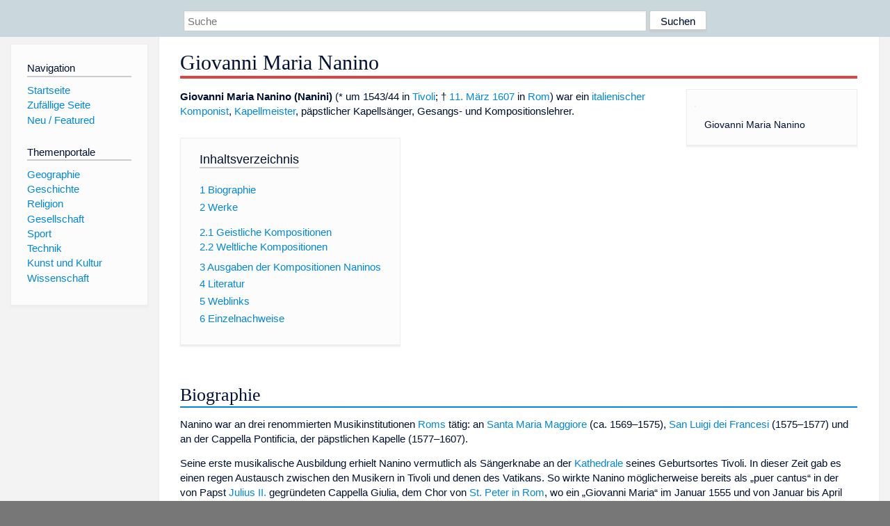

--- FILE ---
content_type: text/html; charset=utf-8
request_url: https://www.dewiki.de/Lexikon/Giovanni_Maria_Nanino
body_size: 13196
content:


<!DOCTYPE html>
<html lang="de-DE">
<head>
<!-- <script async src="https://pagead2.googlesyndication.com/pagead/js/adsbygoogle.js?client=ca-pub-6036180823540385" crossorigin="anonymous"></script> -->    <meta charset="utf-8" />
    <meta name="viewport" content="width=device-width, initial-scale=1.0" />
    <meta property="og:type" content="website" />
    <meta property="og:site_name" content="DeWiki" />
    
    
        <link rel="stylesheet" href="/css/site.min.css" />
    
        <link rel="canonical" href="https://dewiki.de/Lexikon/Giovanni_Maria_Nanino" />
    <title>DeWiki &gt; Giovanni Maria Nanino</title>
<style>
    .sidebar-right-ad, #mw-related-navigation { display: none; }
    @media screen and (min-width: 1350px) {
        .sidebar-right-ad, #mw-related-navigation {
            display: inline;
        }
    }
    .imagesTable {
        display: table;
        width: 100%;
        border-spacing: 3px
    }

    .imagesTableRow {
        display: table-row
    }

    .imagesTableCell {
        display: table-cell;
        padding: 5px;
        vertical-align: middle
    }

    .imagesTableBody {
        display: table-row-group
    }
.google-revocation-link-placeholder {min-height:600px;}
figure[typeof~="mw:File/Thumb"] > figcaption, figure[typeof~="mw:File/Frame"] > figcaption {display:table-caption;caption-side:bottom;line-height:1.4em;word-break:break-word;text-align:left;padding:0 6px 6px 6px;}
figure[typeof~="mw:File/Thumb"], figure[typeof~="mw:File/Frame"] {display: table;text-align:center;border-collapse:collapse;line-height:0;margin:0.5em 0 1.3em 1.4em;clear:right;float:right;}
figure[typeof~="mw:File/Thumb"], figure[typeof~="mw:File/Frame"] {border: 1px solid #c8ccd1;border-bottom-width: 1px;border-bottom-style: solid;border-bottom-color: rgb(200, 204, 209);border-bottom:0; background-color:#f8f9fa;}

/* desktop-billboard-atf */
@media (min-width: 992px) {
.r89-desktop-billboard-atf {
min-height: 250px;
margin-top: 20px;
margin-bottom: 20px
}
}
/* desktop-billboard-btf */
@media (min-width: 992px) {
.r89-desktop-billboard-btf {
min-height: 250px;
margin-top: 20px;
margin-bottom: 20px
}
}
/* desktop-incontent */
@media (min-width: 992px) {
.r89-desktop-InContent {
min-height: 90px;
margin-top: 20px;
margin-bottom: 20px
}
}
/* mobile-billboard-top */
@media (max-width: 991px) {
.r89-mobile-billboard-top {
min-height: 280px;
margin-top: 20px;
margin-bottom: 20px
}
}
#r89-mobile-billboard-top-home-0-wrapper {
  min-height: 280px !important;
}
/* mobile-rectangle-infinite */
@media (max-width: 991px) {
.r89-mobile-rectangle-infinite {
min-height: 250px;
margin-top: 20px;
margin-bottom: 20px
}
}
/* mobile-rectangle-low */
@media (max-width: 991px) {
.r89-mobile-rectangle-low {
min-height: 250px;
margin-top: 20px;
margin-bottom: 20px
}
}
/* mobile-rectangle-mid */
@media (max-width: 991px) {
.r89-mobile-rectangle-mid {
min-height: 250px;
margin-top: 20px;
margin-bottom: 20px
}
}
/* mobile-rectangle-mid-300x600 */
@media (max-width: 991px) {
.r89-Mobile-Rectangle-Mid-300x600 {
min-height: 600px;
margin-top: 20px;
margin-bottom: 20px
}
}
.urhhinw {font-size: 0.6rem;font-style: italic;display: block;text-align: right;background-color: #ffffff80;line-height: 0.9;}</style>
</head>
<body class="sitedir-ltr">
    
    <div id="mw-wrapper">
        <div id="mw-header-container" style="background: #cad7dd; min-height: 3.5em">
            <div id="mw-header">
                <div id="p-search" style="margin-left:auto;margin-right:auto;text-align:center;max-width:1024px;">
                    <form method="get" action="/Suche">
                        <input style="width:65%" name="q" type="text" placeholder="Suche" />
                        <input style="max-width:25%" type="submit" value="Suchen" />
                    </form>
                </div>
            </div>
        </div>
        <div id="mw-content-container">
            <div id="mw-content-block" class="ts-inner">
                <div id="mw-site-navigation">
                    <div id="site-navigation" class="sidebar-chunk">
                        <h2><span>Navigation</span><div class="pokey"></div></h2>
                        <div class="sidebar-inner">
                            <div role="navigation" id="p-navigation">
 <h3>Navigation</h3>
 <div>
  <ul>
   <li><a href="/" title="Startseite" accesskey="z" ><span>Startseite</span></a></li>
   <li><a href="/Special/Random" title="Zufällige Seite" accesskey="z" rel="nofollow"><span>Zufällige Seite</span></a></li>
  <li><a href="/Artikel/Featured">Neu / Featured</a></li>
  </ul>
 </div>
</div>
<div role="navigation" id="p-themenportale">
 <h3>Themenportale</h3>
 <div>
  <ul>
   <li><a href="/Lexikon/Portal:Geographie" title="Geographie-Portal"><span>Geographie</span></a></li>
   <li><a href="/Lexikon/Portal:Geschichte" title="Geschichte-Portal"><span>Geschichte</span></a></li>
   <li><a href="/Lexikon/Portal:Religion" title="Religion-Portal"><span>Religion</span></a></li>
   <li><a href="/Lexikon/Portal:Gesellschaft" title="Gesellschaft-Portal"><span>Gesellschaft</span></a></li>
   <li><a href="/Lexikon/Portal:Sport" title="Sport-Portal"><span>Sport</span></a></li>
   <li><a href="/Lexikon/Portal:Technik" title= "Technik-Portal"><span>Technik</span></a></li>
   <li><a href="/Lexikon/Portal:Kunst_und_Kultur" title="Kunst-und-Kultur-Portal"><span>Kunst und Kultur</span></a></li>
   <li><a href="/Lexikon/Portal:Wissenschaft" title="Wissenschafts-Portal"><span>Wissenschaft</span></a></ li >
  </ul>
 </div>
</div>
                        </div>
                    </div>
                </div>
                <div id="mw-related-navigation" style="padding-left: 0em;position: sticky;top: 4em;">
<!--<div class="sidebar-right-ad">
 <ins class="adsbygoogle" id="sidebaradwithcookieconsent"
  style="display:block"
  data-ad-client="ca-pub-6036180823540385"
  data-ad-slot="5493494242"
  data-ad-format="auto"
  data-full-width-responsive="true"></ins>
 <script>
 (adsbygoogle = window.adsbygoogle || []).push({ });
 </script>  
</div>-->                </div>
                <div id="mw-content">
                    <div id="content" class="mw-body" role="main">
                        

<div>
    <!-- google_ad_section_start -->
    <h1 id="firstHeading" class="firstHeading">Giovanni Maria Nanino</h1>

<!--<script src="https://tags.refinery89.com/dewikide.js" async></script>
<ins class="adsbygoogle" id="firstadwithcookieconsent"
 style="display:block;height:280px;"
 data-ad-client="ca-pub-6036180823540385"
 data-ad-slot="9334668697"
 data-ad-format="auto"
 data-full-width-responsive="true"></ins> -->
<!-- <script>
 (adsbygoogle = window.adsbygoogle || []).push({ });
</script>
<div class="r89-desktop-billboard-atf"></div>-->

    <div class=mw-parser-output><div class="thumb tright"><div class=thumbinner style=width:222px><a href=/Media/Datei:Giovanni_Maria_Nanino_C.jpg><img alt="" src=//upload.wikimedia.org/wikipedia/commons/thumb/2/22/Giovanni_Maria_Nanino_C.jpg/220px-Giovanni_Maria_Nanino_C.jpg decoding=async width=220 height=218 class=thumbimage srcset="//upload.wikimedia.org/wikipedia/commons/2/22/Giovanni_Maria_Nanino_C.jpg 1.5x" data-file-width=266 data-file-height=263></a><div class=thumbcaption><div class=magnify><span></span></div>Giovanni Maria Nanino</div></div></div><p><b>Giovanni Maria Nanino (Nanini)</b> (* um 1543/44 in <a href=/Lexikon/Tivoli_(Latium) title="Tivoli (Latium)">Tivoli</a>; † <a href=/Lexikon/11._M%c3%a4rz title="11. März">11. März</a> <a href=/Lexikon/1607 title=1607>1607</a> in <a href=/Lexikon/Rom title=Rom>Rom</a>) war ein <a href=/Lexikon/Italien title=Italien>italienischer</a> <a href=/Lexikon/Komponist title=Komponist>Komponist</a>, <a href=/Lexikon/Kapellmeister title=Kapellmeister>Kapellmeister</a>, päpstlicher Kapellsänger, Gesangs- und Kompositionslehrer.<div id=toc class=toc role=navigation aria-labelledby=mw-toc-heading><input type=checkbox role=button id=toctogglecheckbox class=toctogglecheckbox style=display:none><div class=toctitle lang=de dir=ltr><h2 id=mw-toc-heading>Inhaltsverzeichnis</h2><span class=toctogglespan><label class=toctogglelabel for=toctogglecheckbox></label></span></div><ul><li class="toclevel-1 tocsection-1"><a href=#Biographie><span class=tocnumber>1</span> <span class=toctext>Biographie</span></a><li class="toclevel-1 tocsection-2"><a href=#Werke><span class=tocnumber>2</span> <span class=toctext>Werke</span></a><ul><li class="toclevel-2 tocsection-3"><a href=#Geistliche_Kompositionen><span class=tocnumber>2.1</span> <span class=toctext>Geistliche Kompositionen</span></a><li class="toclevel-2 tocsection-4"><a href=#Weltliche_Kompositionen><span class=tocnumber>2.2</span> <span class=toctext>Weltliche Kompositionen</span></a></ul><li class="toclevel-1 tocsection-5"><a href=#Ausgaben_der_Kompositionen_Naninos><span class=tocnumber>3</span> <span class=toctext>Ausgaben der Kompositionen Naninos</span></a><li class="toclevel-1 tocsection-6"><a href=#Literatur><span class=tocnumber>4</span> <span class=toctext>Literatur</span></a><li class="toclevel-1 tocsection-7"><a href=#Weblinks><span class=tocnumber>5</span> <span class=toctext>Weblinks</span></a><li class="toclevel-1 tocsection-8"><a href=#Einzelnachweise><span class=tocnumber>6</span> <span class=toctext>Einzelnachweise</span></a></ul></div><h2><span class=mw-headline id=Biographie>Biographie</span></h2><p>Nanino war an drei renommierten Musikinstitutionen <a href=/Lexikon/Rom title=Rom>Roms</a> tätig: an <a href=/Lexikon/Santa_Maria_Maggiore title="Santa Maria Maggiore">Santa Maria Maggiore</a> (ca. 1569–1575), <a href=/Lexikon/San_Luigi_dei_Francesi title="San Luigi dei Francesi">San Luigi dei Francesi</a> (1575–1577) und an der <span>Cappella Pontificia</span>, der päpstlichen Kapelle (1577–1607).<p>Seine erste musikalische Ausbildung erhielt Nanino vermutlich als Sängerknabe an der <a href=/Lexikon/Kathedrale title=Kathedrale>Kathedrale</a> seines Geburtsortes Tivoli. In dieser Zeit gab es einen regen Austausch zwischen den Musikern in Tivoli und denen des Vatikans. So wirkte Nanino möglicherweise bereits als „puer cantus“ in der von Papst <a href=/Lexikon/Julius_II. title="Julius II.">Julius II.</a> gegründeten Cappella Giulia, dem Chor von <a href=/Lexikon/Petersdom title=Petersdom>St. Peter in Rom</a>, wo ein „Giovanni Maria“ im Januar 1555 und von Januar bis April 1558 verzeichnet ist. Sicher nachgewiesen ist Naninos Mitwirkung in der Cappella Giulia von September 1566 bis Oktober 1568. Daneben war er Chormitglied der Kirche in <a href=/Lexikon/Vallerano title=Vallerano>Vallerano</a>, wohin die Familie umgezogen war und wo 1560 auch sein Bruder <a href=/Lexikon/Giovanni_Bernardino_Nanino title="Giovanni Bernardino Nanino">Giovanni Bernardino Nanino</a> geboren wurde.<p>Ab März 1562 wird Nanino in den Rechnungsbüchern des Kardinals <a href=/Lexikon/Ippolito_II._d%e2%80%99Este title="Ippolito II. d’Este">Ippolito II. d’Este</a> als “cantore” geführt. In diesem Amt begleitete er den Kardinal nach Frankreich, wohin Papst <a href=/Lexikon/Pius_IV. title="Pius IV.">Pius IV.</a> Ippolito in diplomatischer Mission entsandt hatte. Die Verbindung mit dem einflussreichen Kardinal, der der pro-französischen Fraktion in Rom angehörte, dürfte die Karriere des jungen Nanino wesentlich gefördert haben. Vielleicht begann damit auch bereits die lebenslange Bindung beider Nanino Brüder an die französische Nationalkirche in Rom, <a href=/Lexikon/San_Luigi_dei_Francesi title="San Luigi dei Francesi">San Luigi dei Francesi</a>, neben der Nanino wohnte. (Das Gebäude wurde später in den <a href=/Lexikon/Palazzo_Madama_(Rom) title="Palazzo Madama (Rom)">Palazzo Madama</a> mit einbezogen, bevor es für die Erweiterung des Senats 1926 bis 1931 zerstört wurde.)<p>Ein Dokument vom Juni 1569 nennt Nanino als Kapellmeister der päpstlichen Basilika <a href=/Lexikon/Santa_Maria_Maggiore title="Santa Maria Maggiore">Santa Maria Maggiore</a> in Rom, jedoch ist es aufgrund fehlender Akten für den Zeitraum von 1563 bis 1571 nicht möglich, Naninos Eintritt als Kapellmeister von <a href=/Lexikon/S._Maria_Maggiore class=mw-redirect title="S. Maria Maggiore">S. Maria Maggiore</a>&#160;– ein Amt, das bis mindestens 1565 <a href=/Lexikon/Giovanni_Pierluigi_da_Palestrina title="Giovanni Pierluigi da Palestrina">Giovanni Pierluigi da Palestrina</a> innehatte&#160;– exakt zu datieren. Obwohl beide Komponisten später ein gespanntes Verhältnis zueinander hatten, ist es denkbar, dass es Palestrina selbst war, der Nanino für die Cappella Liberiana, den Chor von Santa Maria Maggiore, empfahl. Die Kapellakten belegen regelmäßige Zahlungen an Nanino und vier Chorknaben, für deren Ausbildung, Beköstigung und Unterbringung Nanino zuständig war. Im Sommer 1575 wechselte Nanino in das Amt des <a href=/Lexikon/Kapellmeister title=Kapellmeister>Kapellmeisters</a> von <a href=/Lexikon/San_Luigi_dei_Francesi title="San Luigi dei Francesi">San Luigi dei Francesi</a>, wo er den Chor von acht erwachsenen Sängern und zwei bis zeitweilig vier Sängerknaben leitete.<p>Am 28. Oktober 1577 wurde Nanino nach bestandener Aufnahmeprüfung als <a href=/Lexikon/Tenor title=Tenor>Tenor</a> in den Chor der renommierten päpstlichen Kapelle, der <span>Cappella Pontificia</span>, aufgenommen. In der Kapelle, die vor allem in der <a href=/Lexikon/Sixtinische_Kapelle title="Sixtinische Kapelle">Cappella Sistina</a> auftrat, blieb er bis zu seinem Tod 1607 tätig. Neben seinen Verpflichtungen als Sänger lieferte er auch eigene Kompositionen (eine von der Kapelle erwünschte Fähigkeit) und übernahm verschiedene administrative Ämter: So war er 1596 als „Punktator“ für die Aufzeichnung der täglichen Verpflichtungen, Anwesenheiten und Irregularitäten der päpstlichen Kapellmitglieder in den sogenannten Diari Sistini zuständig; 1588, 1589 und wahrscheinlich 1596 war er Sekretär des Kapellkämmerers. Besonders zu erwähnen ist seine dreimalige Wahl zum <a href=/Lexikon/Kapellmeister title=Kapellmeister>Kapellmeister</a> durch die päpstlichen Sängerkollegen (1598, 1604, 1605).<p>1586 reiste Nanino in diplomatischer Mission nach <a href=/Lexikon/Mantua title=Mantua>Mantua</a>; weitere Reisen führten ihn nach <a href=/Lexikon/Loreto_(Marken) title="Loreto (Marken)">Loreto</a> (ein traditionelles Pilgerziel der päpstlichen Sänger), <a href=/Lexikon/Perugia title=Perugia>Perugia</a> (1589) und <a href=/Lexikon/Ferrara title=Ferrara>Ferrara</a> (1598 im Gefolge des Papstes). Dort wurde bis zum Tod <a href=/Lexikon/Alfonso_II._d%e2%80%99Este title="Alfonso II. d’Este">Alfonsos II. d’Este</a> 1597 eine besonders hoch entwickelte Musik gepflegt. Nicht nur Adlige und Reisende aus ganz Italien waren Gast des berühmten „Concerto delle Donne“ bzw. „Concerto di Dame“, sondern auch Musiker wie <a href=/Lexikon/Claudio_Monteverdi title="Claudio Monteverdi">Claudio Monteverdi</a> oder <a href=/Lexikon/Carlo_Gesualdo title="Carlo Gesualdo">Carlo Gesualdo</a>. Neben seinen dienstlichen Verpflichtungen engagierte sich Nanino auch in der „Compagnia dei musici di Roma“, einer Musikerorganisation, aus der die heutige „<a href=/Lexikon/Accademia_di_Santa_Cecilia class=mw-redirect title="Accademia di Santa Cecilia">Accademia di Santa Cecilia</a>“ hervorging.<p>Naninos heute nicht mehr eindeutig zu identifizierendes Grab befindet sich im Kirchenboden vor der <span>Contarelli-Kapelle</span> in <a href=/Lexikon/San_Luigi_dei_Francesi title="San Luigi dei Francesi">San Luigi dei Francesi</a>, die für ihre drei Gemälde <a href=/Lexikon/Caravaggio class=mw-redirect title=Caravaggio>Caravaggios</a> zum Leben des Heiligen Matthäus berühmt ist und noch heute täglich von unzähligen Touristen aufgesucht wird. Auch in dieser prominenten Grabstätte kann man einen Ausdruck der hohen Wertschätzung erkennen, die Nanino durch seine Zeitgenossen und Kollegen genoss – und die in starkem Kontrast zu seiner späteren Unbekanntheit steht.<sup id=cite_ref-1 class=reference><a href=#cite_note-1>&#91;1&#93;</a></sup><p>Gemeinsam mit seinem jüngeren Bruder <a href=/Lexikon/Giovanni_Bernardino_Nanino title="Giovanni Bernardino Nanino">Giovanni Bernardino</a> (um 1560–1623) war er ein sehr einflussreicher Lehrer, wenn auch die angebliche Gründung der ersten öffentlichen Musikschule Roms durch ihn und seinen Bruder inzwischen in Zweifel gezogen wird. Zu den Schülern, die er zum Teil auch gemeinsam mit seinem Bruder unterrichtete, gehören <a href=/Lexikon/Felice_Anerio title="Felice Anerio">Felice Anerio</a>, <a href=/Lexikon/Gregorio_Allegri title="Gregorio Allegri">Gregorio</a> und <span>Domenico Allegri</span>, <a href=/Lexikon/Vincenzo_Ugolini title="Vincenzo Ugolini">Vincenzo Ugolini</a>, <a href=/Lexikon/Antonio_Cifra title="Antonio Cifra">Antonio Cifra</a>, <a href=/Lexikon/Domenico_Massenzio title="Domenico Massenzio">Domenico Massenzio</a>, <a href=/Lexikon/Paolo_Agostini title="Paolo Agostini">Paolo Agostini</a> und <span>Alessandro Costantini</span>.<sup id=cite_ref-2 class=reference><a href=#cite_note-2>&#91;2&#93;</a></sup><p>Die gelegentlich verwendete Schreibweise "Nanini" stellt die Genitivbildung der latinisierten Form <i>Naninus</i> dar ("des Naninus")<sup id=cite_ref-3 class=reference><a href=#cite_note-3>&#91;3&#93;</a></sup>, die in der zweiten Hälfte des 19. Jahrhunderts zum Teil nicht mehr richtig gedeutet und sein Familienname, statt richtig Nanino, fälschlich "Nanini" geschrieben wurde.<sup id=cite_ref-4 class=reference><a href=#cite_note-4>&#91;4&#93;</a></sup><h2><span class=mw-headline id=Werke>Werke</span></h2><h3><span class=mw-headline id=Geistliche_Kompositionen>Geistliche Kompositionen</span></h3><p>Neben dem unzweifelhaften Einfluss <a href=/Lexikon/Giovanni_Pierluigi_da_Palestrina title="Giovanni Pierluigi da Palestrina">Palestrinas</a> auf die <a href=/Lexikon/Kirchenmusik title=Kirchenmusik>Kirchenmusik</a> (nicht allein) Naninos, prägte Nanino selbst wiederum maßgeblich die kirchenmusikalische Entwicklung in <a href=/Lexikon/Rom title=Rom>Rom</a>. Zu Naninos sakralen Kompositionen gehören ein Buch mit <a href=/Lexikon/Motette title=Motette>Motetten</a> sowie einzelne Motetten in verschiedenen Sammlungen, insgesamt mindestens 50 Werke. In dem 1586 veröffentlichten Motettenbuch basieren 29 der 32 Kanon-Motteten auf einem Cantus firmus von <a href=/Lexikon/Costanzo_Festa title="Costanzo Festa">Costanzo Festa</a>, was in der Geschichte des <a href=/Lexikon/Kontrapunkt title=Kontrapunkt>Kontrapunkts</a> vermutlich singulär ist. Palestrinas Madrigal <i>Vestiva i colli</i> nahm Nanino als Vorlage für eine Messvertonung. Darüber hinaus entstanden zahlreiche Hymnen- und Kanon-Kompositionen, <a href=/Lexikon/Litanei title=Litanei>Litaneien</a> sowie neun <a href=/Lexikon/Klagelieder_Jeremias title="Klagelieder Jeremias">Lamentationen</a>, jeweils ein <a href=/Lexikon/Te_Deum title="Te Deum">Te Deum</a>, <a href=/Lexikon/Stabat_mater title="Stabat mater">Stabat mater</a> und <a href=/Lexikon/Magnifikat class=mw-redirect title=Magnifikat>Magnifikat</a> sowie mehrere Psalmkantaten. Zahlreiche <span>Kanzonetten</span> und <a href=/Lexikon/Madrigal_(Musik) title="Madrigal (Musik)">Madrigale</a> liegen außerdem als <a href=/Lexikon/Kontrafaktur title=Kontrafaktur>Kontrafakturen</a> vor, das heißt, ihnen wurde nachträglich ein lateinischer Text unterlegt, selten zugleich die Musik verändert. Daneben sind auch <a href=/Lexikon/Lauda_(Musik) title="Lauda (Musik)">Lauden</a> (einfachere, um 1600 in Rom jedoch sehr populäre Kompositionen) überliefert.<h3><span class=mw-headline id=Weltliche_Kompositionen>Weltliche Kompositionen</span></h3><p>Während nur ein geringer Teil der Sakralkompositionen publiziert wurde, sind vermutlich alle <a href=/Lexikon/Madrigal_(Musik) title="Madrigal (Musik)">Madrigale</a> und Kanzonetten Naninos im Druck erschienen. Seinen weltlichen Vertonungen liegt die populäre Liebeslyrik der Zeit zu Grunde, doch wählte Nanino, insbesondere in seinem ersten Buch auch Inhalte, die an aktuelle Ereignisse oder an bedeutende Persönlichkeiten gebunden waren (u.&#160;a. Le strane voci, das die französischen <a href=/Lexikon/Religionskriege class=mw-redirect title=Religionskriege>Religionskriege</a> behandelt). Überliefert sind drei Madrigalbücher (das erste nur in Nachdrucken ab 1579 erhalten, 1581, 1586) sowie ein Kanzonettendruck (1593), weitere Stücke erschienen in Sammlungen. Mit 81 Madrigalen, die ihm gesichert zugeschrieben werden können, sowie 40 Kanzonetten sind von ihm im Vergleich mit seinen römischen Zeitgenossen zwar weniger derartige Werke überliefert als von <a href=/Lexikon/Marenzio class=mw-redirect title=Marenzio>Marenzio</a> und <a href=/Lexikon/Ruggiero_Giovannelli title="Ruggiero Giovannelli">Giovanelli</a>, jedoch bspw. mehr als von <a href=/Lexikon/Giovanni_Pierluigi_da_Palestrina title="Giovanni Pierluigi da Palestrina">Palestrina</a>.<p>Insbesondere Naninos erstes Madrigalbuch (ca. 1571) weist konzeptionelle und kompositorische Neuerungen auf: Hierzu gehören die Verwendung dreier hoher Frauenstimmen, die sich jedoch offenbar erst später unter dem Einfluss des „Concerto delle Donne“ und <a href=/Lexikon/Marenzio class=mw-redirect title=Marenzio>Marenzios</a> in <a href=/Lexikon/Rom title=Rom>Rom</a> durchgesetzt haben. Naninos Stücke mit überwiegend diatonischem Melodieverlauf sind nur kurz von chromatischen Passagen unterbrochen. Ebenso erscheinen unübliche Dissonanzen als Textausdruck eher selten. Damit entsprechen die Werke Naninos im Wesentlichen dem von einem römischen Komponisten der Zeit zu erwartenden Stil, der von den Reformen des <a href=/Lexikon/Konzil_von_Trient title="Konzil von Trient">Konzils von Trient</a> an den Höfen von Papst und Kardinälen höchstwahrscheinlich verbindlicher geprägt wurde als außerhalb Roms, wo nicht nur in <a href=/Lexikon/Ferrara title=Ferrara>Ferrara</a>, sondern auch in <a href=/Lexikon/Florenz title=Florenz>Florenz</a>, <a href=/Lexikon/Mantua title=Mantua>Mantua</a> oder <a href=/Lexikon/Venedig title=Venedig>Venedig</a> deutlich gewagter experimentiert wurde.<h2><span class=mw-headline id=Ausgaben_der_Kompositionen_Naninos>Ausgaben der Kompositionen Naninos</span></h2><ul><li>Giovanni Maria Nanino, Il Primo Libro delle Canzonette a tre voci, Venedig 1593 (Reprint: Rom 1941)<li>Giovanni Maria Nanino, Fourteen Liturgical Works, hg. von R. Schuler, Madison, Wisc. 1969 (Recent Researches in the Music of the Renaissance, 5)<li>I musici di Roma e il madrigale. »Dolci affetti«&#160;(1582) e »Le gioie«&#160;(1589), hg. von N. Pirrotta, Lucca 1993<li>Il Primo Libro dei Madrigali, hg. von M. Pastori, Rom 2011<li>Giovanni Maria Nanino, The Complete Madrigals, Middleton 2012, hg. v. C. Boenicke u. A. Newcomb, Part 1: Il primo libro de madrigali a cinque voci (Recent Researches in the Music of the Renaissance, 158)</ul><h2><span class=mw-headline id=Literatur>Literatur</span></h2><ul><li>C. Boenicke: <i>Giovanni Maria Nanino (1543/4 – 1607). Madrigalvertonung zwischen »dolci affetti«&#160;und »dolorosi accenti«.</i> Berlin 2004.<li>G. Monari, F. Vizzaccaro (Hrsg.): <i>Musici e istituzioni musicali a Roma e nello Stato pontificio nel tardo Rinascimento: attorno a Giovanni Maria Nanino</i> (Atti della Giornata internazionale di studio, Tivoli, 26 ottobre 2007) Tivoli 2008.<li>R. Schuler: <i>The Life and Liturgical Works of Giovanni Maria Nanino (1545–1607).</i> 2 Bde., Ph.D. diss., University of Minnesota 1963, Ann Arbor 1963<li>Christina Boenicke:&#160;<i>Nanino (Familie).</i> In: <a href=/Lexikon/Ludwig_Finscher title="Ludwig Finscher">Ludwig Finscher</a> (Hrsg.): <i><a href=/Lexikon/Die_Musik_in_Geschichte_und_Gegenwart title="Die Musik in Geschichte und Gegenwart">Die Musik in Geschichte und Gegenwart</a></i>. Zweite Ausgabe, Personenteil, Band 7 (Franco – Gretry). Bärenreiter/Metzler, Kassel u. a. 2002, <span>ISBN 3-7618-1117-9</span>&#160;(<a rel=nofollow class="external text" href="https://www.mgg-online.com/article?id=mgg09328">Online-Ausgabe</a>, für Vollzugriff Abonnement erforderlich)<li>R. Molitor: <i>Die Nach–Tridentinische Choral-Reform zu Rom.</i> 2 Bde. Leipzig 1901/02.<li><a href=/Lexikon/Franz_Xaver_Haberl title="Franz Xaver Haberl">Franz Xaver Haberl</a>: <i>Giovanni Maria Nanino. Darstellung seines Lebensganges und Schaffens auf Grund archivalischer und bibliographischer Dokumente.</i> In: <i>Kirchenmusikalisches Jahrbuch</i> 6 (1891), S. 81–97</ul><h2><span class=mw-headline id=Weblinks>Weblinks</span></h2><div class=sisterproject style="margin:0.1em 0 0 0"><div class=noviewer style=display:inline-block;line-height:10px;min-width:1.6em;text-align:center aria-hidden=true role=presentation><img alt="" src=//upload.wikimedia.org/wikipedia/commons/thumb/4/4a/Commons-logo.svg/12px-Commons-logo.svg.png decoding=async title=Commons width=12 height=16 srcset="//upload.wikimedia.org/wikipedia/commons/thumb/4/4a/Commons-logo.svg/18px-Commons-logo.svg.png 1.5x, //upload.wikimedia.org/wikipedia/commons/thumb/4/4a/Commons-logo.svg/24px-Commons-logo.svg.png 2x" data-file-width=1024 data-file-height=1376></div><b><span class=plainlinks><a class="external text" href="https://commons.wikimedia.org/wiki/Category:Giovanni_Maria_Nanino?uselang=de"><span lang=en>Commons</span>: Giovanni Maria Nanino</a></span></b>&#160;– Sammlung von Bildern, Videos und Audiodateien</div><ul><li><a href=https://imslp.org/wiki/Category:Nanino,_Giovanni_Maria class=extiw title="scores:Category:Nanino, Giovanni Maria">Noten und Audiodateien von Giovanni Maria Nanino</a> im <a href=/Lexikon/International_Music_Score_Library_Project title="International Music Score Library Project">International Music Score Library Project</a><li><a rel=nofollow class="external text" href=https://www.deutsche-digitale-bibliothek.de/person/gnd/124137954>Werke von und über&#160;Giovanni Maria Nanino</a>&#160;in der <a href=/Lexikon/Deutsche_Digitale_Bibliothek title="Deutsche Digitale Bibliothek">Deutschen Digitalen Bibliothek</a><li>Gemeinfreie Noten von <a rel=nofollow class="external text" href=http://www.cpdl.org/wiki/index.php/Giovanni_Maria_Nanino>Giovanni Maria Nanino</a> in der <a href=/Lexikon/Choral_Public_Domain_Library title="Choral Public Domain Library">Choral Public Domain Library – ChoralWiki</a> (englisch)</ul><h2><span class=mw-headline id=Einzelnachweise>Einzelnachweise</span></h2><ol class=references><li id=cite_note-1><span class=mw-cite-backlink><a href=#cite_ref-1>↑</a></span> <span class=reference-text>C. Boenicke: <i>Giovanni Maria Nanino (1543/4–1607). Madrigalvertonung zwischen »dolci affetti«&#160;und »dolorosi accenti«.</i> Berlin 2004, bes. S. 25–61</span><li id=cite_note-2><span class=mw-cite-backlink><a href=#cite_ref-2>↑</a></span> <span class=reference-text><a href=/Lexikon/Robert_Eitner title="Robert Eitner">Robert Eitner</a>: <i>Biographisch-bibliographisches Quellen-Lexikon der Musiker und Musikgelehrten.</i> Band 7. Breitkopf &amp; Härtel, Leipzig 1902, S. 140–142 (<a rel=nofollow class="external text" href=https://archive.org/details/biographischbibl07eitn/page/140/mode/1up>Textarchiv&#160;– Internet Archive</a>).</span><li id=cite_note-3><span class=mw-cite-backlink><a href=#cite_ref-3>↑</a></span> <span class=reference-text>Andrea Adami da Bolsena&#58; <cite style=font-style:italic>Osservazioni per ben regolare il coro de i cantori della Capella Pontifica</cite>. Antonio de' Rossi alla Piazza di Ceri, Roma 1711, <span style=white-space:nowrap>S.<span style=display:inline-block;width:.2em>&#160;</span>117</span> (<a rel=nofollow class="external text" href="https://books.google.de/books?id=oSdOXnRPsjoC&amp;pg=PA117&amp;q=Nanini#v=onepage">Digitalisat</a>&#32;in der Google-Buchsuche &#91;abgerufen am 13.&#160;September 2018&#93;).<span class=Z3988 title="ctx_ver=Z39.88-2004&amp;rft_val_fmt=info%3Aofi%2Ffmt%3Akev%3Amtx%3Abook&amp;rfr_id=info:sid/de.wikipedia.org:Giovanni+Maria+Nanino&amp;rft.au=Andrea+Adami+da+Bolsena&amp;rft.btitle=Osservazioni+per+ben+regolare+il+coro+de+i+cantori+della+Capella+Pontifica&amp;rft.date=1711&amp;rft.genre=book&amp;rft.pages=117&amp;rft.place=Roma&amp;rft.pub=Antonio+de%27+Rossi+alla+Piazza+di+Ceri" style=display:none>&#160;</span></span><li id=cite_note-4><span class=mw-cite-backlink><a href=#cite_ref-4>↑</a></span> <span class=reference-text>August Reissmann&#58; <cite style=font-style:italic>Allgemeine Geschichte der Musik</cite>. <span style=white-space:nowrap>Band<span style=display:inline-block;width:.2em>&#160;</span>1</span>. Friedrich Bruckmann, München 1863, <span style=white-space:nowrap>S.<span style=display:inline-block;width:.2em>&#160;</span>243<span style=display:inline-block;width:.2em>&#160;</span>f</span>. (<a rel=nofollow class="external text" href="https://books.google.de/books?id=wsiDBHPbbWwC&amp;pg=PA243&amp;q=%22Nanini%2C+Giovanni+Maria%22#v=onepage">Digitalisat</a>&#32;in der Google-Buchsuche &#91;abgerufen am 17.&#160;März 2018&#93;).<span class=Z3988 title="ctx_ver=Z39.88-2004&amp;rft_val_fmt=info%3Aofi%2Ffmt%3Akev%3Amtx%3Abook&amp;rfr_id=info:sid/de.wikipedia.org:Giovanni+Maria+Nanino&amp;rft.au=August+Reissmann&amp;rft.btitle=Allgemeine+Geschichte+der+Musik&amp;rft.date=1863&amp;rft.genre=book&amp;rft.pages=243+f.&amp;rft.place=M%C3%BCnchen&amp;rft.pub=Friedrich+Bruckmann&amp;rft.volume=1" style=display:none>&#160;</span></span></ol><div id=normdaten class="catlinks normdaten-typ-p">Normdaten&#160;(Person): <a href=/Lexikon/Gemeinsame_Normdatei title="Gemeinsame Normdatei">GND</a>: <span class=plainlinks-print><a rel=nofollow class="external text" href=https://d-nb.info/gnd/124137954>124137954</a></span> &#124; <a href=/Lexikon/Library_of_Congress_Control_Number title="Library of Congress Control Number">LCCN</a>: <span class=plainlinks-print><a rel=nofollow class="external text" href=https://lccn.loc.gov/n87811608>n87811608</a></span> &#124; <a href=/Lexikon/Virtual_International_Authority_File title="Virtual International Authority File">VIAF</a>: <span class=plainlinks-print><a rel=nofollow class="external text" href="https://viaf.org/viaf/19945945/">19945945</a></span> &#124; <span class=metadata></span></div><table class="metadata rahmenfarbe1" id=Vorlage_Personendaten style=border-style:solid;margin-top:20px><tbody><tr><th colspan=2><span>Personendaten</span><tr><td style=color:#aaa>NAME<td style=font-weight:bold>Nanino, Giovanni Maria<tr><td style=color:#aaa>ALTERNATIVNAMEN<td>Nanini, Giovanni Maria<tr><td style=color:#aaa>KURZBESCHREIBUNG<td>italienischer Sänger, Kapellmeister und Komponist<tr><td style=color:#aaa>GEBURTSDATUM<td>um 1543–1544<tr><td style=color:#aaa>GEBURTSORT<td><a href=/Lexikon/Tivoli_(Latium) title="Tivoli (Latium)">Tivoli</a><tr><td style=color:#aaa>STERBEDATUM<td>11. März 1607<tr><td style=color:#aaa>STERBEORT<td><a href=/Lexikon/Rom title=Rom>Rom</a></table></div>



    <!-- google_ad_section_end -->

        <h2 style="clear:both;"><span class="mw-headline" id="images">Auf dieser Seite verwendete Medien</span></h2>
        <div>
            <div class="imagesTable">
                <div class="imagesTableBody">
                        <div class="imagesTableRow" id="thumb-0">
                            <div class="imagesTableCell" style="background-color:#eee; text-align: center;"><a href="/Media/Datei:Giovanni_Maria_Nanino_C.jpg"><img style="max-width: 125px; max-height: 150px; min-width: 60px;" src="https://upload.wikimedia.org/wikipedia/commons/thumb/2/22/Giovanni_Maria_Nanino_C.jpg/125px-Giovanni_Maria_Nanino_C.jpg" /></a></div>
                            <div class="imagesTableCell" style="background-color:#eee">
                                <a href="/Media/Datei:Giovanni_Maria_Nanino_C.jpg">
                                    <b>Giovanni Maria Nanino C.jpg</b>
                                </a>

                                    <br />Italian composer Giovanni Maria Nanino (1544-1607)                            </div>
                        </div>
                </div>
            </div>
        </div>
<!-- <ins class="adsbygoogle"
 style="display:block;margin-top:15px;"
 data-ad-client="ca-pub-6036180823540385"
 data-ad-slot="8154637989"
 data-ad-format="auto"
 data-full-width-responsive="true"></ins>
<script>
 (adsbygoogle = window.adsbygoogle || []).push({ });
</script> --></div>
                    </div>
                </div>
            </div>
        </div>
        <div id="mw-footer-container">
            <div id="mw-footer" class="ts-inner">
                <div id="footer-bottom" role="contentinfo">
                    <div style="text-align: center">
                            <p>
                                Lizenz für Texte auf dieser Seite: <a href="https://creativecommons.org/licenses/by-sa/3.0/legalcode" style="text-decoration:underline;color:#CCCCFF;">CC-BY-SA 3.0 Unported</a>.
                            </p>                            
                            <p>
                                <small>Der original-Artikel ist <a href='https://de.wikipedia.org/wiki/Giovanni_Maria_Nanino' style='text-decoration: underline; color: #CCCCFF;'>hier</a> abrufbar. <a href='https://de.wikipedia.org/w/index.php?action=history&title=Giovanni_Maria_Nanino' style='text-decoration: underline; color: #CCCCFF;'>Hier</a> finden Sie Informationen zu den Autoren des Artikels. An Bildern wurden keine Veränderungen vorgenommen - diese werden aber in der Regel wie bei der ursprünglichen Quelle des Artikels verkleinert, d.h. als Vorschaubilder angezeigt. Klicken Sie auf ein Bild für weitere Informationen zum Urheber und zur Lizenz. Die vorgenommenen Änderungen am Artikel können Sie <a href='/Diff/Of/5e90c8c1d33924728c0df111' style='text-decoration: underline; color: #CCCCFF;' rel="nofollow">hier</a> einsehen.</small>
                            </p>
                        <p><b><a href='/Projekt/Impressum'>Impressum</a> &nbsp;-&nbsp; <a href='/Projekt/Datenschutz'>Datenschutzerklärung</a></b></p>
                        
                    </div>
                    <div class="visualClear"></div>
                </div>
            </div>
        </div>
    </div>
    <script>
  var _paq = window._paq = window._paq || [];
  _paq.push(["setDomains", ["*.dewiki.de"]]);
  _paq.push(["disableCookies"]);
  _paq.push(['trackPageView']);
  _paq.push(['enableLinkTracking']);
  (function() {
    var u="//datenschutzfreundliche-statistiken.de/m/";
    _paq.push(['setTrackerUrl', u+'m.php']);
    _paq.push(['setSiteId', '4']);
    var d=document, g=d.createElement('script'), s=d.getElementsByTagName('script')[0];
    g.async=true; g.src=u+'m.js'; s.parentNode.insertBefore(g,s);
  })();
</script>
<noscript><img referrerpolicy="no-referrer-when-downgrade" src="//datenschutzfreundliche-statistiken.de/m/m.php?idsite=4&amp;rec=1" style="border:0;" alt="" /></noscript>
</body>
</html>
